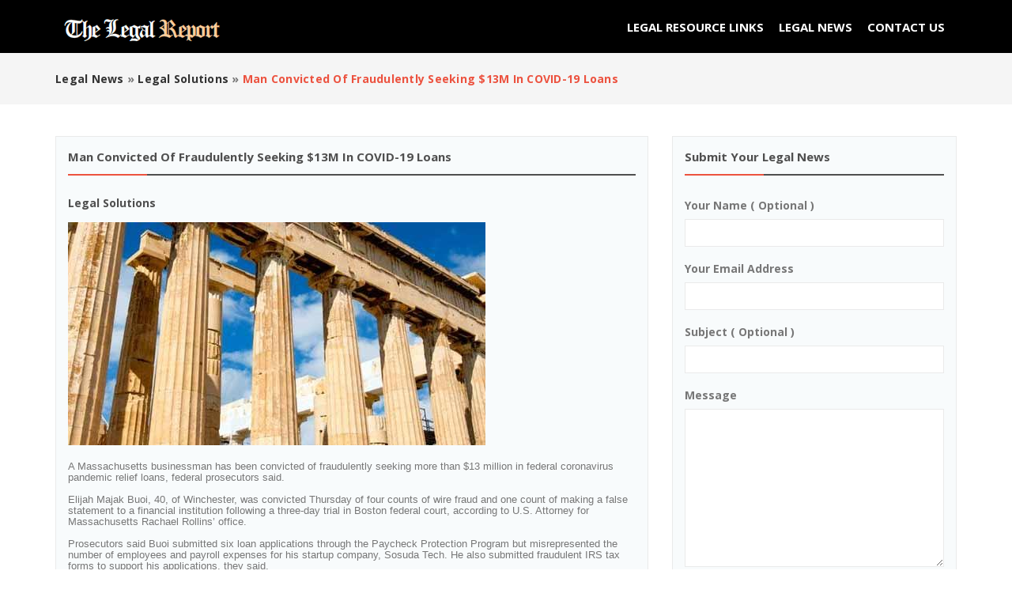

--- FILE ---
content_type: text/html; charset=UTF-8
request_url: https://thelegalreport.com/legal-news/legal-solutions/man-convicted-of-fraudulently-seeking-13m-in-covid-19-loans_i2325
body_size: 6687
content:
<!DOCTYPE html PUBLIC "-//W3C//DTD XHTML 1.0 Transitional//EN" "http://www.w3.org/TR/xhtml1/DTD/xhtml1-transitional.dtd">

<html xmlns="http://www.w3.org/1999/xhtml" dir="ltr" lang="en-US">
<head>
<meta http-equiv="Content-type" content="text/html; charset=utf-8" />
<title>Man convicted of fraudulently seeking $13M in COVID-19 loans  - Legal News | The Legal Report</title>
<meta name="description" content="Legal Solutions , A Massachusetts businessman has been convicted of fraudulently seeking more than $13 million in federal coronavirus pand..." />
<meta name="keywords" content="Legal Solutions" />
<meta http-equiv="Cache-Control" content="no-cache" />
<meta http-equiv="Expires" content="Fri, Jan 01 1970 00:00:00 GMT" />
<meta name="viewport" content="initial-scale = 1.0,maximum-scale = 1.0" />
<meta name="apple-mobile-web-app-capable" content="yes">
<meta name="apple-mobile-web-app-status-bar-style" content="black">
<link rel="shortcut icon" href="https://thelegalreport.com/oc-content/uploads/favicon.png" type="image/x-icon" />
<link href="https://thelegalreport.com/oc-content/themes/osclasswizards/js/jquery-ui/jquery-ui-1.10.2.custom.min.css" rel="stylesheet" type="text/css" />
<script type="text/javascript">
    var osclasswizards = window.osclasswizards || {};
    osclasswizards.base_url = 'https://thelegalreport.com/index.php';
    osclasswizards.langs = {"delete":"Delete","cancel":"Cancel"};
    osclasswizards.fancybox_prev = 'Previous image';
    osclasswizards.fancybox_next = 'Next image';
    osclasswizards.fancybox_closeBtn = 'Close';
    osclasswizards.locations_input_as = 'text';
    osclasswizards.rtl_view = '0';
</script>
<!--Ie Js-->
<!--[if lt IE 7]> <html class="no-js ie6 oldie" lang="en"> <![endif]-->
<!--[if IE 7]>    <html class="no-js ie7 oldie" lang="en"> <![endif]-->
<!--[if IE 8]>    <html class="no-js ie8 oldie" lang="en"> <![endif]-->
<!--[if lt IE 9]>
	<script src="http://html5shim.googlecode.com/svn/trunk/html5.js"></script>
    <![endif]-->

<link href="https://thelegalreport.com/oc-content/themes/osclasswizards/css/bootstrap.min.css" rel="stylesheet" type="text/css" />
<link href="https://thelegalreport.com/oc-content/themes/osclasswizards/css/main.css" rel="stylesheet" type="text/css" />
<link href="https://thelegalreport.com/oc-content/themes/osclasswizards/css/apps-green.css" rel="stylesheet" type="text/css" />
<meta name="generator" content="Osclass 3.7.4" /><meta name="robots" content="index, follow" />
<meta name="googlebot" content="index, follow" />
<link href="https://thelegalreport.com/oc-content/themes/osclasswizards/css/font-awesome/css/font-awesome.min.css" rel="stylesheet" type="text/css" />
<link href="https://thelegalreport.com/oc-includes/osclass/assets/js/fineuploader/fineuploader.css" rel="stylesheet" type="text/css" />
<link href="https://thelegalreport.com/oc-content/themes/osclasswizards/css/ajax-uploader.css" rel="stylesheet" type="text/css" />
<link href="https://thelegalreport.com/oc-content/themes/osclasswizards/js/fancybox/jquery.fancybox.css" rel="stylesheet" type="text/css" />
<script type="text/javascript" src="https://thelegalreport.com/oc-includes/osclass/assets/js/date.min.js"></script>
<script type="text/javascript" src="https://thelegalreport.com/oc-content/themes/osclasswizards/js/jquery.min.js"></script>
<script type="text/javascript" src="https://thelegalreport.com/oc-includes/osclass/assets/js/fineuploader/jquery.fineuploader.min.js"></script>
<script type="text/javascript" src="https://thelegalreport.com/oc-includes/osclass/assets/js/jquery-ui.min.js"></script>
<script type="text/javascript" src="https://thelegalreport.com/oc-content/themes/osclasswizards/js/fancybox/jquery.fancybox.pack.js"></script>
<script type="text/javascript" src="https://thelegalreport.com/oc-content/themes/osclasswizards/js/jquery.validate.min.js"></script>
<script type="text/javascript" src="https://thelegalreport.com/oc-content/themes/osclasswizards/js/bootstrap.min.js"></script>
<script type="text/javascript" src="https://thelegalreport.com/oc-content/themes/osclasswizards/js/library.js"></script>
<script type="text/javascript" src="https://thelegalreport.com/oc-content/themes/osclasswizards/js/global.js"></script>
<script>
 (function(i,s,o,g,r,a,m){i['GoogleAnalyticsObject']=r;i[r]=i[r]||function(){
  (i[r].q=i[r].q||[]).push(arguments)},i[r].l=1*new Date();a=s.createElement(o),
  m=s.getElementsByTagName(o)[0];a.async=1;a.src=g;m.parentNode.insertBefore(a,m)
  })(window,document,'script','https://www.google-analytics.com/analytics.js','ga');

  ga('create', 'UA-106398565-1', 'auto');
  ga('send', 'pageview');

</script>
</head>

<body class="item">
<header id="header">
  <div class="main_header" id="main_header">
    <div class="container">
      <div id="logo"> <a href="https://thelegalreport.com/"><img border="0" alt="Legal News | The Legal Report" src="https://thelegalreport.com/oc-content/uploads/logo.png"></a> <span id="description">The Legal Report Media is the top headline legal news provider for lawyers and legal professionals.</span> </div>
      <h2 class="pull-right toggle"><i class="fa fa-align-justify"></i></h2>
      <ul class=" publish links">
        				<li><a href="https://thelegalreport.com/legal-resource-links">Legal Resource Links</a></li>
				<li><a href="https://thelegalreport.com/legal-news">Legal News</a></li>
		
        <li> <a href="https://thelegalreport.com/contact">
          Contact Us          </a> </li>
      </ul>
      <div class="publish">
              </div>
    </div>
  </div>
    </header>
<div class="wrapper-flash">
    <div class="breadcrumb">
    <div class="container"> <ul class="breadcrumb">
<li class="first-child" itemscope itemtype="http://data-vocabulary.org/Breadcrumb" ><a href="https://thelegalreport.com/legal-news" itemprop="url"><span itemprop="title">Legal News</span></a></li>

<li itemscope itemtype="http://data-vocabulary.org/Breadcrumb" > &raquo; <a href="https://thelegalreport.com/legal-news/legal-solutions" itemprop="url"><span itemprop="title">Legal Solutions</span></a></li>

<li class="last-child" itemscope itemtype="http://data-vocabulary.org/Breadcrumb" > &raquo; <span itemprop="title">Man convicted of fraudulently seeking $13M in COVID-19 loans</span></li>
</ul>
 </div>
  </div>
    </div>
<div class="wrapper" id="content">
<div class="container">
<div id="main">


<div class="row">
  <div class="col-sm-7 col-md-8">
    <div id="item-content">
            <h1 class="title title_code"> <strong>Man convicted of fraudulently seeking $13M in COVID-19 loans</strong> </h1>
 	  
	  <h2>Legal Solutions</h2>

            <div class="item-photos">
        <div class="row">
                    <div class="col-md-10"> <a href="https://thelegalreport.com/oc-content/uploads/23/426.jpg" class="main-photo" title="Image 1 / 1"> <img class="img-responsive" src="https://thelegalreport.com/oc-content/uploads/23/426.jpg" alt="Man convicted of fraudulently seeking $13M in COVID-19 loans" title="Man convicted of fraudulently seeking $13M in COVID-19 loans" /> </a></div>
                            </div>
      </div>
            <div id="description">
        <p><p class="MsoNormal"><span style="font-size: 10pt; line-height: 107%; font-family: Helvetica, 'sans-serif'; background-image: initial; background-position: initial; background-size: initial; background-repeat: initial; background-attachment: initial; background-origin: initial; background-clip: initial;">A Massachusetts businessman has been convicted of fraudulently seeking more than $13 million in federal coronavirus pandemic relief loans, federal prosecutors said.</span><span style="font-size: 10pt; line-height: 107%; font-family: Helvetica, 'sans-serif';"><br /> <br /> <span style="background-image: initial; background-position: initial; background-size: initial; background-repeat: initial; background-attachment: initial; background-origin: initial; background-clip: initial;">Elijah Majak Buoi, 40, of Winchester, was convicted Thursday of four counts of wire fraud and one count of making a false statement to a financial institution following a three-day trial in Boston federal court, according to U.S. Attorney for Massachusetts Rachael Rollins&rsquo; office.</span><br /> <br /> <span style="background-image: initial; background-position: initial; background-size: initial; background-repeat: initial; background-attachment: initial; background-origin: initial; background-clip: initial;">Prosecutors said Buoi submitted six loan applications through the Paycheck Protection Program but misrepresented the number of employees and payroll expenses for his startup company, Sosuda Tech. He also submitted fraudulent IRS tax forms to support his applications, they said.</span><br /> <br /> <span style="background-image: initial; background-position: initial; background-size: initial; background-repeat: initial; background-attachment: initial; background-origin: initial; background-clip: initial;">The loan program was part of the Coronavirus Aid, Relief and Economic Security, or CARES, Act that allowed qualifying small businesses and other organizations to receive forgivable loans to cover payroll, mortgages, rent and utilities.</span><br /> <br /> <span style="background-image: initial; background-position: initial; background-size: initial; background-repeat: initial; background-attachment: initial; background-origin: initial; background-clip: initial;">Buoi was able to obtain a $2 million loan before he was arrested in June 2020. Rollins&rsquo; office said the government has recovered nearly all of the money.</span></span></p></p>

        
              </div>
    </div>
 
      </div>
  <div class="col-sm-5 col-md-4">
    
    
<div id="sidebar">
  
  <div id="contact" class="widget-box form-container form-vertical">
		      <div class="title">
        <h1>
          Submit Your Legal News        </h1>
      </div>
      <div class="resp-wrapper">
        <ul id="error_list">
        </ul>
        <form name="contact_form" action="https://thelegalreport.com/index.php" method="post" ><input type='hidden' name='CSRFName' value='CSRF1287662919_1121552228' />
        <input type='hidden' name='CSRFToken' value='dddfb19777530fe4cdaff4d98a6fb81059a9b31a73f63329ecedf9f2e4f676f6fcf92219ec310b0a1f6b42c5d50d4ac8148d3847b332d4689d28712a6b7fdb5c' />
          <input type="hidden" name="page" value="contact" />
          <input type="hidden" name="action" value="contact_post" />
          <div class="form-group">
            <label class="control-label" for="yourName">
              Your name              (
              optional              )</label>
            <div class="controls">
              <input id="yourName" type="text" name="yourName" value="" />            </div>
          </div>
          <div class="form-group">
            <label class="control-label" for="yourEmail">
              Your email address            </label>
            <div class="controls">
              <input id="yourEmail" type="text" name="yourEmail" value="" />            </div>
          </div>
          <div class="form-group">
            <label class="control-label" for="subject">
              Subject              (
              optional              )</label>
            <div class="controls">
              <input id="subject" type="text" name="subject" value="" />            </div>
          </div>
          <div class="form-group">
            <label class="control-label" for="message">
              Message            </label>
            <div class="controls textarea">
              <textarea id="message" name="message" rows="10"></textarea>            </div>
          </div>
		             <div class="form-group">
            <div class="controls">
                            
              <button type="submit" class="btn btn-success">
              Send              </button>
                          </div>
          </div>
        </form>
        <script type="text/javascript">
    $(document).ready(function(){
        // Code for form validation
        $("form[name=contact_form]").validate({
            rules: {
                message: {
                    required: true,
                    minlength: 1
                },
                yourEmail: {
                    required: true,
                    email: true
                }
            },
            messages: {
                yourEmail: {
                    required: "Email: this field is required.",
                    email: "Invalid email address."
                },
                message: {
                    required: "Message: this field is required.",
                    minlength: "Message: this field is required."
                }
            },
            errorLabelContainer: "#error_list",
            wrapper: "li",
            invalidHandler: function(form, validator) {
                $('html,body').animate({ scrollTop: $('h1').offset().top }, { duration: 250, easing: 'swing'});
            },
            submitHandler: function(form){
                $('button[type=submit], input[type=submit]').attr('disabled', 'disabled');
                form.submit();
            }
        });
    });
</script>
      </div>		
		
  </div>
  
      
</div>
  </div>
</div>
<div class="similar_ads">
  <h2 class="title">
    Related listings  </h2>
  
<ul class="listings_list listing-card" id="listing-card-list">
      <li class="listings_list listing-card">
    <div class="list_space"> <span class="ribbon"> <i class="fa fa-star"></i> </span>
      <div class="row">
        <div class="col-sm-4 col-md-4">
          <figure>
                                    <a class="listing-thumb" href="https://thelegalreport.com/legal-news/legal-solutions/supreme-court-rejects-appeal-over-press-access-in-wisconsin_i2306" title="Supreme Court rejects appeal over press access in Wisconsin"><img src="https://thelegalreport.com/oc-content/uploads/23/407_thumbnail.jpg" title="" alt="Supreme Court rejects appeal over press access in Wisconsin" width="264" height="141" class="img-responsive"></a>
                                  </figure>
        </div>
        <div class="col-sm-8 col-md-8">
          <div class="info">
            <div class="detail_info">
              <h4><a href="https://thelegalreport.com/legal-news/legal-solutions/supreme-court-rejects-appeal-over-press-access-in-wisconsin_i2306" title="Supreme Court rejects appeal over press access in Wisconsin">Supreme Court rejects appeal over press access in Wisconsin</a></h4>
             
              <div class="attribute_list"> <span class="category"><i class="fa fa-pencil"></i> Legal Solutions</span> 
			  <span class="location"> 
        		<i class="fa fa-clock-o"></i> 12/13/2021		        </span>
                              </div>
              <p>The Supreme Court has rejected an appeal from a conservative think tank over Gov. Tony Evers&rsquo; decision to exclude the group&rsquo;s writers from press briefings. The justices acted without comment Monday, leaving in place lower court rulings th...</p>
                          </div>
          </div>
        </div>
      </div>
    </div>
  </li>
      <li class="listings_list listing-card">
    <div class="list_space"> <span class="ribbon"> <i class="fa fa-star"></i> </span>
      <div class="row">
        <div class="col-sm-4 col-md-4">
          <figure>
                                    <a class="listing-thumb" href="https://thelegalreport.com/legal-news/legal-solutions/oregon-law-firm-website-design-by-law-promo_i2274" title="Oregon Law Firm Website Design by Law Promo"><img src="https://thelegalreport.com/oc-content/uploads/22/375_thumbnail.jpg" title="" alt="Oregon Law Firm Website Design by Law Promo" width="264" height="141" class="img-responsive"></a>
                                  </figure>
        </div>
        <div class="col-sm-8 col-md-8">
          <div class="info">
            <div class="detail_info">
              <h4><a href="https://thelegalreport.com/legal-news/legal-solutions/oregon-law-firm-website-design-by-law-promo_i2274" title="Oregon Law Firm Website Design by Law Promo">Oregon Law Firm Website Design by Law Promo</a></h4>
             
              <div class="attribute_list"> <span class="category"><i class="fa fa-pencil"></i> Legal Solutions</span> 
			  <span class="location"> 
        		<i class="fa fa-clock-o"></i> 08/06/2021		        </span>
                              </div>
              <p>When your clients are in the dark, this law firm website design will speak to them louder than words. We think that the mysteriousness of the web design brings in clients and keeps them on your website wondering if you are the right fit for them. The...</p>
                          </div>
          </div>
        </div>
      </div>
    </div>
  </li>
      <li class="listings_list listing-card">
    <div class="list_space"> <span class="ribbon"> <i class="fa fa-star"></i> </span>
      <div class="row">
        <div class="col-sm-4 col-md-4">
          <figure>
                                    <a class="listing-thumb" href="https://thelegalreport.com/legal-news/legal-solutions/trump-ally-roger-stone-sentenced-to-over-3-years-in-prison_i2122" title="Trump ally Roger Stone sentenced to over 3 years in prison"><img src="https://thelegalreport.com/oc-content/uploads/21/276_thumbnail.jpg" title="" alt="Trump ally Roger Stone sentenced to over 3 years in prison" width="264" height="141" class="img-responsive"></a>
                                  </figure>
        </div>
        <div class="col-sm-8 col-md-8">
          <div class="info">
            <div class="detail_info">
              <h4><a href="https://thelegalreport.com/legal-news/legal-solutions/trump-ally-roger-stone-sentenced-to-over-3-years-in-prison_i2122" title="Trump ally Roger Stone sentenced to over 3 years in prison">Trump ally Roger Stone sentenced to over 3 years in prison</a></h4>
             
              <div class="attribute_list"> <span class="category"><i class="fa fa-pencil"></i> Legal Solutions</span> 
			  <span class="location"> 
        		<i class="fa fa-clock-o"></i> 02/15/2020		        </span>
                              </div>
              <p>Roger Stone, a longtime confidant of President Donald Trump, was sentenced to more than three years in prison Thursday for obstructing a congressional investigation in a case that has sparked fears about presidential interference in the justice syste...</p>
                          </div>
          </div>
        </div>
      </div>
    </div>
  </li>
  </ul>
</div>
<div class="home_box"> <div class="title"></div>
<div class="row">
<div class="col-sm-4">
  <img src="https://thelegalreport.com/oc-content/uploads/legal_b2.jpg" style="width:100%;" class="img-responsive">
</div>
<div class="col-sm-8">
<h3>Forte Law Group is a trusted resource to protect your child’s needs.</h3>
<p>
Based on the culmination of ongoing state, municipal and board of education budget cuts, coupled with school districts having to do more with less resources, the current climate within schools often dictates that you may require a special education attorney to achieve the best results when advocating for your child’s right to a free appropriate public education. Coupled with increasing class sizes, your child may slip through the cracks within the school system itself and not be receiving an appropriate education with measurable goals and objectives.
<br><br><a href=https://www.fortelawgroup.com/resourses/special-education-resources/><b>A Connecticut Special Education Attorney Knows the Law</b></a>
<br><br>Often is the situation that there already exists a high level of frustration and contention between the family and school when special education and related services are not being appropriately delivered. Many times, the relationship between family and school results in an adversarial environment that is not conducive towards a team approach for the benefit of your child’s needs.</p>
</div>
</div> </div>

  <h2 class="title">Business News</h2><div class="item_wrapper">
<div class="item_element"><a href=http://www.lawrsm.com target=new><b><u>New York Adoption and Family Law Attorneys</u></b></a> Our attorneys have represented adoptive parents, birth parents, and adoption agencies.<a href=http://www.lawrsm.com/about-us target=new> >> read</a>
</div>
<div class="item_element"><a href=https://www.krol-law.com target=new><b><u>DuPage IL worker's comp lawyers</u></b></a> Since 1962, the law firm of Krol, Bongiorno & Given, Ltd. has been a leader in the field of workers’ compensation law in DuPage, Illinois.
<a href=https://www.krol-law.com/firm-overview target=new> >> read</a></div>
</div>




</div>
</div>
</div>

<footer id="footer">
  <div class="container">
    <div class="footer">
	  <a href="https://thelegalreport.com/"><img border="0" alt="Legal News | The Legal Report" src="https://thelegalreport.com/oc-content/uploads/logo.png"></a>      <br>
	              <ul>
                        <li> <a href="https://thelegalreport.com/disclaimer-p24">Disclaimer</a> </li>
                <li> <a href="https://thelegalreport.com/sitemap-p25">Sitemap</a> </li>
                <li> <a href="https://thelegalreport.com/dui-law-p26">DUI LAW</a> </li>
                <li> <a href="https://thelegalreport.com/u-s-supreme-court-p27">U.S. Supreme Court</a> </li>
                <li class="publish"> <a href="https://thelegalreport.com/contact">
          Contact Us          </a> </li>
              </ul>
	  <div class="copyright">
<p></p>
<p>

	  © The Legal Report Media. The Legal Report Media is not an actual legal service provider and does not offer legal advice or legal help. Additionally, we do not endorse the lawyers on our site, but rather we are here to make their contact information available for potential clients. You may not distribute, exchange, modify, sell or transmit anything you copy from this Site, including but not limited to any text, images, audio and video, for any business, commercial 
or public purpose. Any unauthorized use of the text, images, audio and video may violate copyright laws, trademark laws, the laws of privacy and publicity and civil and criminal statutes.    </p>
<p>

The Legal Report has used reasonable efforts in collecting, preparing and providing quality information and material, but does not warrant or guarantee the accuracy, completeness, adequacy or currency of the information contained on or linked to the Web site. A <a href=https://www.lawpromo.com target=new>LawPromo Web Design</a>. Users of information from the Web site or links do so at their own risk. All trade names, trademarks, service marks, logos and trade styles on this site are property of their respective owners.
</p>
</div>
  </div>
</footer>
<link href='https://fonts.googleapis.com/css?family=Open Sans' rel='stylesheet' type='text/css'><style>body, .gm-style,h1, h2, h3, h4, h5, h6, .listings h2 a, .listing-attr .currency-value, input[type=text], input[type=password], textarea, select, div.fancy-select div.trigger, .main-search label {
	font-family: 'Open Sans', sans-serif;
}
</style><script type="text/javascript" src="https://thelegalreport.com/oc-content/themes/osclasswizards/js/main.js"></script><div id="fb-root"></div>
<script>(function(d, s, id) {
  var js, fjs = d.getElementsByTagName(s)[0];
  if (d.getElementById(id)) return;
  js = d.createElement(s); js.id = id;
  js.src = "//connect.facebook.net/en_GB/sdk.js#xfbml=1&appId=498033263566934&version=v2.3";
  fjs.parentNode.insertBefore(js, fjs);
}(document, 'script', 'facebook-jssdk'));</script>
</body></html>

--- FILE ---
content_type: text/css
request_url: https://thelegalreport.com/oc-content/themes/osclasswizards/css/main.css
body_size: 6365
content:
 @import url(https://fonts.googleapis.com/css?family=Open+Sans:300,400,700);
/*
* Copyright 2016, http://www.osclasswizards.com/
* Based on bootstrap framework by http://getbootstrap.com/
*/

/*reset*/
article, aside, details, figcaption, figure, footer, header, hgroup, nav, section {display: block
}
audio, canvas, video {display: inline-block;
*display:inline;
*zoom:1
}
audio:not([controls]) {display: none
}
a:focus {outline: thin dotted #333;outline: 5px auto -webkit-focus-ring-color;outline-offset: -2px
}
a:hover, a:active {outline: 0;
}
sub, sup {position: relative;font-size: 75%;line-height: 0;vertical-align: baseline
}
img {max-width: 100%;width: auto\9;height: auto;vertical-align: middle;border: 0;-ms-interpolation-mode: bicubic
}
#map_canvas img {max-width: none
}
button, input, select, textarea {margin: 0;font-size: 100%;vertical-align: middle
}
h1, h2, h3, h4, h5, h6 {font-weight: 700;line-height: normal;margin: 0 0 15px;
}
h1 {font-size: 15px;margin-bottom: 0;
}
h2 {font-size: 14px;
}
h3 {font-size: 13px;
}
h4 {font-size: 12p;
}
h5 {font-size: 14px;
}
h6 {font-size: 13px;
}
p {margin-bottom: 15px;
}
ul, li {margin: 0;padding: 0;list-style: none;
}
.fa {margin-right: 1px;
}
/*text inputs*/

input[type=text], input[type=password], textarea, select {height: 35px;width: 100%;padding: 0 10px;box-sizing: border-box;-webkit-appearance: none;-webkit-box-sizing: border-box; /* For legacy WebKit based browsers */-moz-box-sizing: border-box; /* For legacy (Firefox <29) Gecko based browsers */box-sizing: border-box;
}
input[type=text]:focus, input[type=password]:focus, textarea:focus {outline: none;
}
textarea {height: 200px;
}
.form-group label, .meta label, .meta, .row label {font-weight: 700;text-transform: capitalize;
}
.meta_list .meta .cf_date_interval {width: 150px;
}
/*custom checkbox*/
 
.square, .circle {display: inline-block;
*display:inline;vertical-align: middle;margin: 0 5px 0 0;padding: 0;cursor: pointer;background: #fff;height: 25px;width: 25px;text-align: center;line-height: 22px;font-size: 12px;
}
.circle {-webkit-border-radius: 100%;-moz-border-radius: 100%;border-radius: 100%;
}
.circle.hover:before, .circle.checked:before {display: block;font-family: 'FontAwesome';content: "\f111";
}
.square.hover:before, .square.checked:before {font-family: 'FontAwesome';display: block;content: "\f00c";
}
.checkbox label, .radio label {padding-left: 0;
}
/*forms*/

.wraps form, .forgot .form-container-box .resp-wrapper {padding: 15px;-webkit-border-radius: 3px;-moz-border-radius: 3px;border-radius: 3px;
}
.checkbox {margin: 0;padding: 0;
}
.control-label sup {color: #F00;
}
.btn, .forgot .form-container-box .resp-wrapper .ui-button {height: 35px;line-height: 35px;padding: 0 25px;text-transform: uppercase;border: 0;font-weight: 700;
}
.btn_search {padding: 0;width: 100%;text-align: center;
}
#item-post h2 {padding: 10px;
}
.cat_multiselect .undefined {margin-bottom: 10px;
}
/*error list*/

.flashmessage-error, #error_list label, #comment_error_list label, .flashmessage-warning, .flashmessage-ok, .flashmessage-info {padding: 5px;margin-bottom: 15px;-webkit-border-radius: 3px;-moz-border-radius: 3px;border-radius: 3px;text-align: center;clear: both;font-weight: 100;
}
#error_list label, #comment_error_list label {padding: 5px;margin-bottom: 5px;
}
.flashmessage-ok, .flashmessage-info {padding: 15px;margin: 15px auto;max-width: 1170px;
}
.error_list .btn {padding: 0;line-height: normal;height: auto;position: relative;top: -1px;margin: 0 5px 0 0;
}
/*sidebar*/
 
 
#show_filters {padding: 10px 15px;cursor: pointer;display: none;
}
#show_filters .fa {float: right;margin: 3px 0 0;
}
.filters .row, #plugin-hook .row {margin-left: 0;margin-right: 0;
}
#plugin-hook .row {width: auto!important;margin-bottom: 20px;
}
.price-slice .row {margin-left: -10px;margin-right: -10px;
}
.filters h3 {padding: 10px;text-transform: uppercase;margin: 10px 0;font-size: 12px;
}
.filters fieldset.first h3 {margin: 0 0 10px;
}
.actions {margin-top: 15px;
}
.block {margin-bottom: 20px;
}
.block section {padding: 15px; margin-bottom:10px;
}
.plugin-hooks h6 {margin: 15px 0;
}
#plugin-hook .meta {margin-bottom: 15px;
}
.fb_box {overflow: hidden;
}
/*ttle*/

.title, .block h2, .forgot .form-container-box .header {text-transform: capitalize;font-size: 15px;margin-bottom: 25px;padding-bottom: 12px;position: relative;
}
.titles {margin-top: 25px;
}
.title:after, .block h2:after, .forgot .form-container-box .header:after {content: "";width: 100px;height: 2px;position: absolute;left: 0;bottom: -2px;
}
.alert_form h3 {display: none;
}
/*search_filter*/
 
.search_filter li li {display: inline-block;
}
.search_filter li li a, #related-searches li a {display: inline-block;padding: 5px 10px;margin: 2px 1px;
}
/*header*/
.language {float: right;margin: 0 0 0 10px;position: relative;
}
.language span {cursor: pointer;
}
.language ul {display: none;position: absolute;left: 0;top: 100%;width: 150px;z-index: 99;
}
.top_links .language li {display: block;margin: 0;
}
.language ul li a {display: block;padding: 5px 10px;cursor: pointer;
}
.top_links {padding: 10px 0;-webkit-box-shadow: 0 0 3px 0 rgba(4, 4, 4, 0.3);-moz-box-shadow: 0 0 3px 0 rgba(4, 4, 4, 0.3);box-shadow: 0 0 3px 0 rgba(4, 4, 4, 0.3);position: relative;z-index: 9;
}
.welcome-message {margin: 0;float: left;
}
.top_links ul {float: right;
}
.top_links li {display: inline-block;margin: 0 0 0 10px;
}
.main_header {padding: 15px 0;width: 100%;z-index: 999;-webkit-box-shadow: 0 0 5px 0 rgba(3, 3, 3, 0.25);-moz-box-shadow: 0 0 5px 0 rgba(3, 3, 3, 0.25);box-shadow: 0 0 5px 0 rgba(3, 3, 3, 0.25);
}
#logo {float: left;margin: 0 20px 0 0;
}
#logo a {display: block;font-size: 20px;font-weight: bold;text-transform: uppercase;margin: 7px 0 0;
}
#logo #description {text-indent: -99999px;display: block;position: absolute;
}
.links {float: left;margin: 7px 0 0;
}
.links li {display: inline-block;margin: 0 15px 0 0;
}
.links a {display: block;font-size: 15px;font-weight: 700;text-transform: uppercase;
}
.publish {float: right;
}
.form-filters {padding: 5px;-webkit-border-radius: 5px;-moz-border-radius: 5px;border-radius: 5px;
}
.form-filters .row {margin: 0 -5px;
}
.form-filters .col-md-6, .form-filters .col-md-4, .form-filters .col-md-3, .form-filters .col-md-2 {padding: 0 5px;
}
.main-search label {position: absolute;left: 15px;top: 5px;font-weight: 400;
}
/*breadcrumb*/

.breadcrumb {margin-bottom: 0;text-transform: capitalize;padding: 10px 0;background: #f5f5f5;font-weight: 700;letter-spacing: 0.25px;border-radius: 0;
}
.breadcrumb > li + li::before {content: "";margin: 0;padding: 0;display: none;
}
/*pagination*/

.pagination {margin: 40px 0 0;clear: both;overflow: hidden;
}
.pagination li {display: inline-block;
}
.pagination a {display: block;padding: 0 15px;line-height: 30px;
}
.pagination span, .pagination a:hover {display: block;padding: 0 15px;line-height: 30px;-webkit-border-radius: 3px;-moz-border-radius: 3px;border-radius: 3px;
}
/*content*/


#content {padding: 40px 0;min-height: 400px;z-index: 9;
}
.see_more_link {margin: 15px 0;text-align: right;
}
/*toolbar*/

p.empty {margin: 0;
}
.toolbar {padding: 15px;overflow: hidden;margin-bottom: 20px;
}
.toolbars {clear: both;
}
.counter-search {float: left;
}
.sort {float: right;
}
.sort li {display: inline-block;margin: 0 0 0 5px;
}
.sort a.current {font-weight: 700;
}
.sorting {font-size: 20px;margin: 0 20px 0 0;float: left;
}
h1 .sorting {float: right;margin: 2px 0 0;
}
/*index listings*/


.listings h2 {padding: 15px;font-size: 15px;margin: 0;
}
.listings h2 .fa {width: 30px;height: 30px;text-align: center;-webkit-border-radius: 100%;-moz-border-radius: 100%;border-radius: 100%;display: inline-block;line-height: 30px;font-size: 14px;margin: 0 5px 0 0;
}
.listings h2 span {float: right;font-size: 14px;margin: 5px 0 0;
}
.listings ul {padding: 15px;
}
.grid_list {margin-bottom: 20px;
}
figure {overflow: hidden;
}
figure img {-webkit-transition: opacity 1s ease-in-out;-moz-transition: opacity 1s ease-in-out;-o-transition: opacity 1s ease-in-out;transition: opacity 1s ease-in-out;opacity: 1;-ms-filter: "progid:DXImageTransform.Microsoft.Alpha(Opacity=0)";filter: alpha(opacity=0);
}
figure img:hover {opacity: 0.9;
}
/*list page*/


.figure figure {position: relative;
}
.listing-attr {padding: 1.5em;
}
.listing-attr h4 {
	font-size: 15px;
	min-height: 60px;
}
.listing-attr article .fa {margin: 0 3px 0 0;
}
.listing-attr .currency-value {display: inline-block;padding: 5px 10px;font-weight: 700;margin-top: 10px;
}
.info_top .date {display: block;font-weight: 700;letter-spacing: 0.5px;
}
.info_top .category {margin-right: 5px;
}
.premium-list {margin-bottom: 15px;
}
.listing-attributes {margin-bottom: 15px;
}
.listings_grid li.premium {background: none!important;border: 0!important;
}
.listings_grid li.premium h4 span {position: absolute;right: 10px;top: 10px;font-size: 10px!important;
}
.listings_grid li, .list_space {margin-bottom: 20px;
}
.list_space {padding: 2em;position: relative;
}
.list_space h4 {margin: 0 0 10px;
}
.attribute_list span {display: inline-block;margin: 0 10px 0 0;
}
.attribute_list span.currency-value {display: block;margin: 10px 0;font-weight: 700;
}
.MCtooltip {display: inline-block;font-size: 0px;width: 14px; height:10px;
}
.MCtooltip:after {content: "\f0dd";font-family: 'FontAwesome';font-size: 13px;position: relative;top: -2px;margin: 0 0 0 5px;
}
.MCtooltip span {font-size: 12px;font-weight: 100;width: 100px!important;background: #ddd!important;
}
.detail_info .MCtooltip:after{ color:#555;}
/*star*/
.rate_me {float: left;
}
.rate_me_star {width: 100px;float: right;
}
.rate_me .votes_results {float: left;margin: 0 5px 0 0;
}
.votes_vote img {position: relative!important;top: 6px;
}
/*ribbon*/

.ribbon {position: absolute;z-index: 9;top: 0;right: 0;width: 40px;height: 40px;display: none;font-size: 15px;line-height: 40px;text-align: center;
}
.ribbon .fa {line-height: inherit;
}
li.premium .ribbon {display: block;
}
/*single page*/

#item-content {padding: 15px;
}
.item-photos, #item-content {margin-bottom: 20px;
}
.thumbs a {width: 100px;margin-bottom: 5px;border: solid 5px #f5f5f5;display: block;
}
#useful_info li {list-style: circle;margin-left: 10px;
}
#itemMap {margin: 20px 0;
}
#item-content .meta {font-weight: 400;
}
.contact_button li {display: inline-block;margin: 0 10px 10px 0;
}
.contact_button a {display: block;vertical-align: middle;font-size: 15px;font-weight: 700;text-transform: uppercase;height: 35px;line-height: 35px;padding: 0 20px;
}
.contact_button {margin: 20px 0 0;
}
.contact_button strong {display: block;margin-bottom: 5px;text-align: center;
}
#contact .name {font-weight: 800;
}
.similar_ads {margin: 20px 0;
}
.votes_star {margin: 4px!important;
}
.votes_results img {position: relative;top: 3px;
}
.item-header {margin-bottom: 20px;
}
.item-header li strong {margin: 0 5px 0 0;
}
.block_list {margin-bottom: 20px;padding: 20px;
}
.mobile_list {display: none;
}
.item-header li {margin: 0 5px 5px 0;font-weight: 600;display: inline-block;
}
.item-header li .fa {width: 25px;height: 25px;line-height: 25px;text-align: center;-webkit-border-radius: 100%;-moz-border-radius: 100%;border-radius: 100%;font-size: 10px;margin: 0 5px 0 0;
}
.list_watch {margin-bottom: 20px;text-align: center;height: 35px;line-height: 35px;font-size: 14px;text-transform: uppercase;font-weight: 700;-webkit-border-radius: 3px;-moz-border-radius: 3px;border-radius: 3px;
}
.list_watch .fa {margin: 0 5px 0 0;
}
.list_watch a {line-height: 35px;font-size: 14px;text-transform: uppercase;font-weight: 700;
}
.admin-options {clear: left;display: block;margin-top: 5px;font-size: 11px;
}
#contact #error_list {clear: both;
}
#contact .user-card figure {float: left;width: 100px;margin: 0 15px 15px 0;
}
#contact .name {margin: 0 0 10px;
}
#contact .name .fa, #contact .phone .fa {margin: 0 5px 0 0;font-weight: 700;
}
#contact_form {clear: both;
}
.alert_user {margin-bottom: 0;font-weight: 700;
}
.facebook {margin-top: 20px;
}
.item-photos .thumbs {height: 400px;overflow: auto;
}
/*recaptcha*/
.recap input {box-shadow: inset 0 1px 0 0 #dfd8d8;width: 280px;height: 16px;line-height: 16px;font-size: 1em;padding: 0 10px
}
.recap {line-height: 1em;margin-bottom: 15px
}
.recap label {float: none;width: auto;padding-top: 0;text-align: left
}
/*comment*/

#comment_form, .comments_list, #contact, #mask_as_form, .dashboard_form form {padding: 15px;
}
#mask_as_form {margin-bottom: 20px;
}
.comment_form {margin: 20px 0 0;
}
h4 em {font-size: 11px;display: block;font-style: normal;margin: 5px 0 0;font-weight: 400;
}
.comment h4 {line-height: 25px;
}
.comment h4:before {content: "\f0e6";font-family: 'FontAwesome';margin: 0 10px 0 0;
}
/*dashboard*/
.user_menu li a {padding: 5px 10px;margin-bottom: 1px;display: block;
}
.alert_delete h3 a {float: right;font-size: 11px;
}
.dashboard_watchlist, .user_detail_info, #user_data {padding: 15px;
}
.desc_attr {clear: left;padding-top: 10px;
}
.ad_list li {margin-bottom: 20px;
}
.user_detail_info {margin-top: 20px;
}
.user-card figure {padding: 5px;margin-bottom: 15px;
}
.custom .user_menu li.opt_publicprofile {display: none;
}
.forgot .form-container-box {max-width: 400px;margin: 0 auto;
}
.forgot .form-container-box .resp-wrapper .control-group label {padding: 0;display: block;margin: 0 0 5px;font-weight: 700;text-align: left;
}
.forgot .form-container-box .resp-wrapper .control-group {margin-bottom: 20px;
}
/*footer*/

#footer {padding: 20px 0;text-align: center;
}
#footer ul {display: inline-block;
}
#footer li {display: inline-block;margin: 0 5px;
}
#footer li:after {content: "";height: 10px;width: 1px;display: inline-block;position: relative;left: 5px;top: 1px;
}
#footer li strong {padding: 0 5px;
}
#footer li strong:after {content: "";height: 10px;width: 1px;display: inline-block;position: relative;left: 2px;top: 1px;
}
/*Toggle*/
.toggle {font-size: 20px;margin-top: 10px;display: none;
}
.toggle:hover, .toggle:focus {cursor: pointer;
}
/*adds*/
.ads_home, .ads_header, .ads_search_top, .ads_search_bottom, .ads_300 {padding: 5px;margin: 20px 0;text-align: center;
}
.ads_home img, .ads_header img, .ads_search_top img, .ads_search_bottom img, .ads_300 img {display: inline-block;
}
.ads_header, .home .ads_headers {max-width: 1170px;margin: 10px auto;
}
.ads-headers {margin: 0 0 25px;
}
/*tabs*/

#tab_filter section {margin-bottom: 5px;
}
#tab_filter ul li a {display: block;padding: 5px 15px;
}
#tab_filter ul li {display: inline-block;margin: 0 2px 2px 0;
}
#tab_filter section .fa {color: #fff;margin: 0 3px 0 0;
}
/*map*/


#form_vh_map {padding: 20px 0;
}
#form_vh_map h2, #form_vh_map h3 {display: none;
}
#header_map img {max-width: 100%;width: auto;height: auto;
}
#header_map {
	text-align: center;
	min-height:335px;
	background: url(../images/home_bg.jpg);
	background-size: cover;
    background-position: center center;
	padding:40px;
}
#header_map h1 {
	color: #fff;
    font-size: 20px;
	margin-bottom:30px;
}
#header_map h2 {
	color: #fff;
	margin-bottom:15px;
}
#header_map p {
	color: #fff;
    max-width: 960px;
    margin: auto;
    text-align: left;
	padding-bottom:15px;
}
.footer .copyright {
	color: #ababab;
	line-height:16px;
	text-align:left;
}
.listing-attrs .listing-attr {padding: 10px;position: relative;box-shadow: none;
}
.listing-attrs:after {background: url(../images/arrow.png) no-repeat center bottom;padding: 0 0 15px;content: "";display: block;width: 70px;height: 30px;position: absolute;right: 0;bottom: -30px;left: 0;margin: 0 auto;
}
/*404 page*/

.message_errors h3 {display: inline-block;margin: 0 10px 10px 0;cursor: pointer;
}
.page-not-found {padding: 20px;
}
.page-not-found {min-height: 450px;
}
.page_error form {margin-bottom: 20px;
}
.page_error form input[type=text] {float: left;width: 40%;
}
.footer-links li {display: inline-block;margin: 0 2px 0 0;
}
/*Toggle Menu*/
#nav-toggle {cursor: pointer;position: absolute;right: 45px;top: 15px;
}
#nav-toggle span, #nav-toggle span:before, #nav-toggle span:after {cursor: pointer;border-radius: 1px;height: 5px;width: 35px;background: white;position: absolute;display: block;content: '';
}
#nav-toggle span:before {top: -10px;
}
#nav-toggle span:after {bottom: -10px;
}
#nav-toggle span, #nav-toggle span:before, #nav-toggle span:after {transition: all 500ms ease-in-out;
}
#nav-toggle.active span {background-color: transparent;
}
#nav-toggle.active span:before, #nav-toggle.active span:after {top: 0;
}
#nav-toggle.active span:before {transform: rotate(45deg);
}
#nav-toggle.active span:after {transform: rotate(-45deg);
}
#main_header .container {position: relative;
}
/*reset file*/

body {font-weight: 400;font-size: 14px;line-height: 25px;color: #777;
}
footer {
	font-size:12px;
}
h1, h2, h3, h4, h5, h6 {color: #4f4f4f;font-weight: 700;
}
a, .listings ul li.last a:hover, .language span:hover, .listings h2 a {color: #333;
}
a:hover {text-decoration: none;
}
/*input fields*/

input[type=text], input[type=password], textarea, select, .select-box {font-weight: 400;font-size: 12px;line-height: 25px;border: solid 1px #eaeaea;background-color: #fff;
}
input[type=text]:focus, input[type=password]:focus, textarea:focus, select:focus {background-color: #f5f5f5;
}
optgroup:before {content: attr(label);display: block;padding: 10px;font-weight: 700;
}
.select-box {display: inline-block;line-height: 33px;overflow: hidden;padding: 0;position: relative;vertical-align: middle;width: 100%;z-index: 0;
}
.select-box option {background: #fff;padding: 5px 10px;font-size: 12px;line-height: 25px;
}
select {-webkit-appearance: none;appearance: none;
}
.select-box select {height: 33px;left: 0;padding-right: 20px;position: relative;top: 0;width: 100%;z-index: 1003;cursor: pointer;
}
.select-box-icon {display: block;height: 100%;position: absolute;right: 10px;top: 0;z-index: 0;color: #fff;
}
.select-box-icon:after {color: #404040;font-family: 'FontAwesome';font-size: 12px;content: "\f0d7";
}
.main-search .select-box .select-box-label {line-height: 33px;
}
.select-box .select-box-label {display: block;float: left;height: 100%;line-height: 33px;overflow: hidden;padding: 0 10px;position: absolute;top: 0;
}
#footer a {color: #ababab;
}
.btn-success:hover, .btn-focus, .contact_button a:hover, .thumbs a:hover, .forgot .form-container-box .resp-wrapper .ui-button:hover {opacity: 0.7;-webkit-transition: all 0.3s ease-in-out 0s;-moz-transition: all 0.3s ease-in-out 0s;-ms-transition: all 0.3s ease-in-out 0s;-o-transition: all 0.3s ease-in-out 0s;transition: all 0.3s ease-in-out 0s;
}
/*fash messages*/
.flashmessage-error, #error_list label, #comment_error_list label, .flashmessage-warning {background: #fed2d3;border: solid 1px #d8929c;color: #6a000c;display: block!important;
}
.flashmessage-info, .flashmessage-ok {text-align: left;border: 1px solid #c9e8a9;background-color: #eff8e6;color: #427e38;
}
.main_header, #footer, .language ul {background-color: #000;
}
#content {background-color: #fff;
}
.title, .block h2, .forgot .form-container-box .header {border-bottom: 2px solid #4f4f4f;
}
.control-label sup {color: #F00;
}
.user_menu li a, .language ul li a:hover, .language ul li a.active {background-color: #f8fbfc;
}
#itemMap {border: solid 5px #f5f5f5;
}
.search_filter li li a:hover, #related-searches li a:hover, #tab_filter ul li a:hover {background-color: #21292d;
}
.comment h4:before {color: #e0e0e0;
}
#form_vh_map {background-color: #000;
}
.form-filters {background-color: rgba(00, 00, 00, 0.4);
}
.toolbar {background-color: #fafafa;
}
.listings h2 {background-color: #fff;
}
#contact .user-card figure {background-color: #f1f1f1;
}
#footer li:after, #footer li strong:after {background-color: rgba(255, 255, 255, 0.3);
}
#footer li.publish:after {background-color: rgba(255, 255, 255, 0);
}
.subscription {background-color: #2f3339;
}
a:hover, a:active, a:focus, .listings ul li.last a, .listings h2 a:hover, .sorting a.active, .sort a.current, .language span, ul.tabs li .fa, .breadcrumb li.last-child span, .attribute_list span.currency-value, .slick-arrow, #tab_filter ul li a {-webkit-transition: all 0.3s ease-in-out 0s;-moz-transition: all 0.3s ease-in-out 0s;-ms-transition: all 0.3s ease-in-out 0s;-o-transition: all 0.3s ease-in-out 0s;transition: all 0.3s ease-in-out 0s;
}
.square, .circle {background-color: #fff;border: 1px solid #eaeaea;
}
.page-not-found, #comment_form, .comments_list, #contact, #mask_as_form, .dashboard_form form, .block section, .dashboard_watchlist, .user-card figure, .ads_home, .ads_header, .ads_search_top, .ads_search_bottom, .ads_300, .list_space, .wraps form, .listings ul, .block_list, #item-content, .user_detail_info, #user_data, .forgot .form-container-box .resp-wrapper {box-shadow: none;
}
.votes_results .fa-star-o, .toggle {color: #ababab;
}
#wrapper_voting_plugin {margin: 15px 0;padding: 0;
}
.realestate-details h3, .realestate-details h4 {margin: 20px 0;
}
.realestate-details .table-attributes {margin: 0;
}
.table-attributes tr, #description table tr {background: #f5f5f5;padding: 10px;font-weight: 700;display: block;border-bottom: solid 1px #fff;
}
#show_filters .fa {float: right;margin: 3px 0 0;
}
.filters .row, #plugin-hook .row {margin-left: 0;margin-right: 0;
}
#plugin-hook .row {width: auto!important;margin-bottom: 20px;
}
.price-slice .row {margin-left: -10px;margin-right: -10px;
}
.filters h3, .filters .plugin-hooks h6 {padding: 10px;margin: 10px 0;font-weight: normal;
}
.filters fieldset.first h3 {margin: 0 0 10px;
}
.realestate-details .list-other-attributes li {width: 100px;
}
.realestate-details .list-other-attributes img {margin: 0 5px 0 0;
}
.plugin-hooks table input {margin: 5px;
}
#description table {margin: 0!important;
}
#description table label {margin: 0;
}
.addthis-smartlayers {display: none!important;
}
.stButton .stButton_gradient, .stButton .stFb, .stButton .stTwbutton, .stButton .stMainServices {height: auto!important;
}
.filters .ui-widget-content {border: 0;
}
.filters .ui-widget-header {background: #ddd;
}
.filters .ui-state-default, .filters .ui-widget-content .ui-state-default, .filters .ui-widget-header .ui-state-default {background: #fff;width: 20px;height: 20px;border-radius: 100%;border: 1px solid #ccc;box-shadow: 0 1px 3px rgba(0,0,0,.2);cursor: pointer;
}
.filters .ui-slider-horizontal .ui-slider-handle {top: -5px;right: -9px;
}
.filters .plugin-hooks input[type=text] {height: auto;line-height: none;padding: 0;color: #000!important;margin: 0 0 -15px;text-align: center;font-size: 15px;
}
.filters .plugin-hooks .ui-slider-horizontal .ui-slider-handle {margin: 0 -10px;
}
.filters .plugin-hooks .slider {margin: 0 5px 10px;
}
 @media only screen and (max-width:1050px) {
.listing-attr {padding: 1em;
}
.info_top {left: 1em;right: 1em;bottom: 1em;
}
}
@media only screen and (max-width:900px) {
.top_links {text-align: center;
}
.welcome-message, .top_links ul, .language {float: none;
}
.top_links li {margin: 0 5px;
}
.toggle {display: block;
}
.main_header .container {position: relative;
}
.links {display: none;float: none!important;position: absolute;left: 0;top: 98px;background-color: #21292d;padding: 10px 0;margin: 0;z-index: 99;left: 0;right: 0;
}
.links li {display: block;line-height: 25px;margin: 0 20px;
}
.publish {clear: left;float: none;padding: 15px 0 0;
}
.publish .btn {display: block;
}
.main-search .selector {margin: 10px 0;
}
#listing-card-list li.premium h4 a {display: block;
}
#listing-card-list li.premium h4 span {float: left;clear: left;display: inline-block;margin: 10px 0;
}
.listing-attributes {clear: left;
}
}
 @media only screen and (max-width:767px) {
.mobile_list {display: block;
}
.block_listed {display: none;
}
.listings_list figure {margin-bottom: 20px;
}
.thumbs {margin-top: 20px;
}
.thumbs a {display: block;float: left;margin: 0 10px 0 0;
}
.language ul {right: 0;margin: 0 auto;
}
.listing-attr {padding: 2em;
}
.item-photos .thumbs {height: auto;overflow: inherit;
}
}
 @media only screen and (max-width:600px) {
.contact_button li {display: block;padding: 0;text-align: center;margin: 0 0 5px;
}
#show_filters {display: block;
}
#filters_shown, .mobile_hide, #filters_shown h2 {display: none;
}
.counter-search {float: right;
}
.sort {clear: left;float: none;
}
.sort li {margin: 5px 5px 0 0;
}
}
/* Slider */
.slick-slider {position: relative;display: block;-moz-box-sizing: border-box;box-sizing: border-box;-webkit-user-select: none;-moz-user-select: none;-ms-user-select: none;user-select: none;-webkit-touch-callout: none;-khtml-user-select: none;-ms-touch-action: pan-y;touch-action: pan-y;-webkit-tap-highlight-color: transparent;
}
.slick-list {position: relative;display: block;overflow: hidden;margin: 0;padding: 0;
}
.slick-list:focus {outline: none;
}
.slick-list.dragging {cursor: pointer;cursor: hand;
}
.slick-slider .slick-track, .slick-slider .slick-list {-webkit-transform: translate3d(0, 0, 0);-moz-transform: translate3d(0, 0, 0);-ms-transform: translate3d(0, 0, 0);-o-transform: translate3d(0, 0, 0);transform: translate3d(0, 0, 0);
}
.slick-track {position: relative;top: 0;left: 0;display: block;
}
.slick-track:before, .slick-track:after {display: table;content: '';
}
.slick-track:after {clear: both;
}
.slick-loading .slick-track {visibility: hidden;
}
.slick-slide {display: none;float: left;height: 100%;min-height: 1px;
}
[dir='rtl'] .slick-slide {float: right;
}
.slick-slide img {display: block;
}
.slick-slide.slick-loading img {display: none;
}
.slick-slide.dragging img {pointer-events: none;
}
.slick-initialized .slick-slide {display: block;
}
.slick-loading .slick-slide {visibility: hidden;
}
.slick-vertical .slick-slide {display: block;height: auto;border: 1px solid transparent;
}
.slick-arrow.slick-hidden, .reset-padding span {display: none;
}
.reset-padding span.showLabel {display: inline-block;
}
.slick-arrow {border: 0;padding: 0;font-weight: 700;text-transform: uppercase;font-size: 0;margin: 0;height: 25px;line-height: 27px;background-color: #f5f5f5;-webkit-border-radius: 3px;-moz-border-radius: 3px;border-radius: 3px;position: absolute;right: 10px;top: -60px;width: 25px;text-align: center;
}
.slick-prev {margin: 0 27px 0 0;
}
.slick-prev:after {font-family: 'FontAwesome';font-size: 11px;content: "\f053";
}
.slick-next:before {font-family: 'FontAwesome';font-size: 11px;content: "\f054";
}

.listings_grid span.location {
	float:right;
}
.listing-thumb img {
	width:100%;
}

.grid_list li a {
	font-size:15px;
}


.home_box {
	margin-bottom:20px;
}
.home_box h3 {
	font-size: 26px;
	margin-top:0;
	margin-bottom:20px;
}
.home_box p {
	color:#535353;
}
.item_wrapper {
}
.item_wrapper .item_element {
	margin-bottom:5px;
}